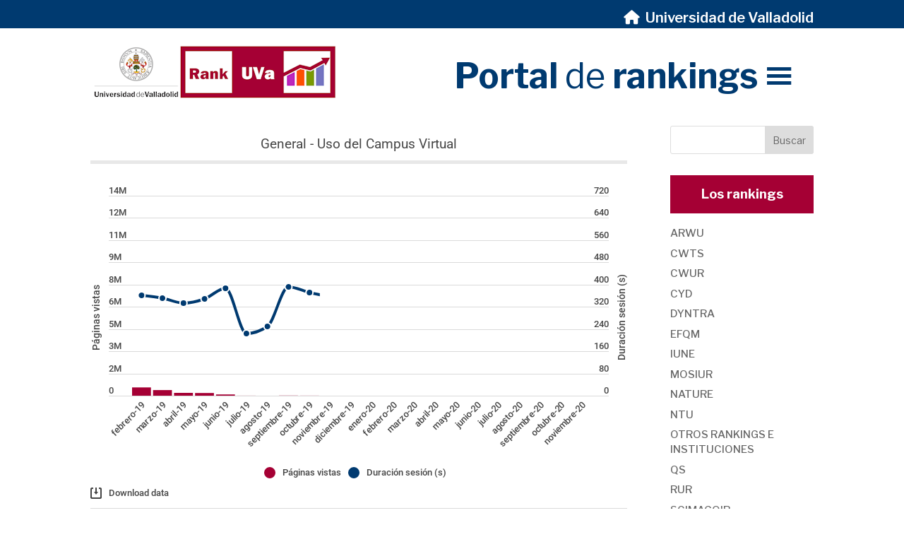

--- FILE ---
content_type: text/css
request_url: https://rank.uva.es/wp-content/et-cache/global/et-divi-customizer-global.min.css?ver=1768218597
body_size: 15424
content:
body,.et_pb_column_1_2 .et_quote_content blockquote cite,.et_pb_column_1_2 .et_link_content a.et_link_main_url,.et_pb_column_1_3 .et_quote_content blockquote cite,.et_pb_column_3_8 .et_quote_content blockquote cite,.et_pb_column_1_4 .et_quote_content blockquote cite,.et_pb_blog_grid .et_quote_content blockquote cite,.et_pb_column_1_3 .et_link_content a.et_link_main_url,.et_pb_column_3_8 .et_link_content a.et_link_main_url,.et_pb_column_1_4 .et_link_content a.et_link_main_url,.et_pb_blog_grid .et_link_content a.et_link_main_url,body .et_pb_bg_layout_light .et_pb_post p,body .et_pb_bg_layout_dark .et_pb_post p{font-size:15px}.et_pb_slide_content,.et_pb_best_value{font-size:17px}body{line-height:1.4em}#et_search_icon:hover,.mobile_menu_bar:before,.mobile_menu_bar:after,.et_toggle_slide_menu:after,.et-social-icon a:hover,.et_pb_sum,.et_pb_pricing li a,.et_pb_pricing_table_button,.et_overlay:before,.entry-summary p.price ins,.et_pb_member_social_links a:hover,.et_pb_widget li a:hover,.et_pb_filterable_portfolio .et_pb_portfolio_filters li a.active,.et_pb_filterable_portfolio .et_pb_portofolio_pagination ul li a.active,.et_pb_gallery .et_pb_gallery_pagination ul li a.active,.wp-pagenavi span.current,.wp-pagenavi a:hover,.nav-single a,.tagged_as a,.posted_in a{color:#a50034}.et_pb_contact_submit,.et_password_protected_form .et_submit_button,.et_pb_bg_layout_light .et_pb_newsletter_button,.comment-reply-link,.form-submit .et_pb_button,.et_pb_bg_layout_light .et_pb_promo_button,.et_pb_bg_layout_light .et_pb_more_button,.et_pb_contact p input[type="checkbox"]:checked+label i:before,.et_pb_bg_layout_light.et_pb_module.et_pb_button{color:#a50034}.footer-widget h4{color:#a50034}.et-search-form,.nav li ul,.et_mobile_menu,.footer-widget li:before,.et_pb_pricing li:before,blockquote{border-color:#a50034}.et_pb_counter_amount,.et_pb_featured_table .et_pb_pricing_heading,.et_quote_content,.et_link_content,.et_audio_content,.et_pb_post_slider.et_pb_bg_layout_dark,.et_slide_in_menu_container,.et_pb_contact p input[type="radio"]:checked+label i:before{background-color:#a50034}.container,.et_pb_row,.et_pb_slider .et_pb_container,.et_pb_fullwidth_section .et_pb_title_container,.et_pb_fullwidth_section .et_pb_title_featured_container,.et_pb_fullwidth_header:not(.et_pb_fullscreen) .et_pb_fullwidth_header_container{max-width:1180px}.et_boxed_layout #page-container,.et_boxed_layout.et_non_fixed_nav.et_transparent_nav #page-container #top-header,.et_boxed_layout.et_non_fixed_nav.et_transparent_nav #page-container #main-header,.et_fixed_nav.et_boxed_layout #page-container #top-header,.et_fixed_nav.et_boxed_layout #page-container #main-header,.et_boxed_layout #page-container .container,.et_boxed_layout #page-container .et_pb_row{max-width:1340px}a{color:#a50034}.nav li ul{border-color:#003a70}.et_secondary_nav_enabled #page-container #top-header{background-color:#003a70!important}#et-secondary-nav li ul{background-color:#003a70}.et_header_style_centered .mobile_nav .select_page,.et_header_style_split .mobile_nav .select_page,.et_nav_text_color_light #top-menu>li>a,.et_nav_text_color_dark #top-menu>li>a,#top-menu a,.et_mobile_menu li a,.et_nav_text_color_light .et_mobile_menu li a,.et_nav_text_color_dark .et_mobile_menu li a,#et_search_icon:before,.et_search_form_container input,span.et_close_search_field:after,#et-top-navigation .et-cart-info{color:#003a70}.et_search_form_container input::-moz-placeholder{color:#003a70}.et_search_form_container input::-webkit-input-placeholder{color:#003a70}.et_search_form_container input:-ms-input-placeholder{color:#003a70}#top-header,#top-header a,#et-secondary-nav li li a,#top-header .et-social-icon a:before{font-size:20px}#top-menu li a{font-size:20px}body.et_vertical_nav .container.et_search_form_container .et-search-form input{font-size:20px!important}#top-menu li.current-menu-ancestor>a,#top-menu li.current-menu-item>a,#top-menu li.current_page_item>a{color:#003a70}#main-footer .footer-widget h4,#main-footer .widget_block h1,#main-footer .widget_block h2,#main-footer .widget_block h3,#main-footer .widget_block h4,#main-footer .widget_block h5,#main-footer .widget_block h6{color:#a50034}.footer-widget li:before{border-color:#a50034}#footer-widgets .footer-widget li:before{top:9.75px}h1,h2,h3,h4,h5,h6,.et_quote_content blockquote p,.et_pb_slide_description .et_pb_slide_title{font-weight:bold;font-style:normal;text-transform:none;text-decoration:none}@media only screen and (min-width:981px){.et_pb_section{padding:1% 0}.et_pb_fullwidth_section{padding:0}.et_pb_row{padding:1% 0}.et_header_style_left #et-top-navigation,.et_header_style_split #et-top-navigation{padding:43px 0 0 0}.et_header_style_left #et-top-navigation nav>ul>li>a,.et_header_style_split #et-top-navigation nav>ul>li>a{padding-bottom:43px}.et_header_style_split .centered-inline-logo-wrap{width:85px;margin:-85px 0}.et_header_style_split .centered-inline-logo-wrap #logo{max-height:85px}.et_pb_svg_logo.et_header_style_split .centered-inline-logo-wrap #logo{height:85px}.et_header_style_centered #top-menu>li>a{padding-bottom:15px}.et_header_style_slide #et-top-navigation,.et_header_style_fullscreen #et-top-navigation{padding:34px 0 34px 0!important}.et_header_style_centered #main-header .logo_container{height:85px}#logo{max-height:100%}.et_pb_svg_logo #logo{height:100%}.et_fixed_nav #page-container .et-fixed-header#top-header{background-color:#003a70!important}.et_fixed_nav #page-container .et-fixed-header#top-header #et-secondary-nav li ul{background-color:#003a70}.et-fixed-header #top-menu a,.et-fixed-header #et_search_icon:before,.et-fixed-header #et_top_search .et-search-form input,.et-fixed-header .et_search_form_container input,.et-fixed-header .et_close_search_field:after,.et-fixed-header #et-top-navigation .et-cart-info{color:#003a70!important}.et-fixed-header .et_search_form_container input::-moz-placeholder{color:#003a70!important}.et-fixed-header .et_search_form_container input::-webkit-input-placeholder{color:#003a70!important}.et-fixed-header .et_search_form_container input:-ms-input-placeholder{color:#003a70!important}.et-fixed-header #top-menu li.current-menu-ancestor>a,.et-fixed-header #top-menu li.current-menu-item>a,.et-fixed-header #top-menu li.current_page_item>a{color:#003a70!important}}@media only screen and (min-width:1475px){.et_pb_row{padding:14px 0}.et_pb_section{padding:14px 0}.single.et_pb_pagebuilder_layout.et_full_width_page .et_post_meta_wrapper{padding-top:44px}.et_pb_fullwidth_section{padding:0}}h1,h1.et_pb_contact_main_title,.et_pb_title_container h1{font-size:31px}h2,.product .related h2,.et_pb_column_1_2 .et_quote_content blockquote p{font-size:26px}h3{font-size:22px}h4,.et_pb_circle_counter h3,.et_pb_number_counter h3,.et_pb_column_1_3 .et_pb_post h2,.et_pb_column_1_4 .et_pb_post h2,.et_pb_blog_grid h2,.et_pb_column_1_3 .et_quote_content blockquote p,.et_pb_column_3_8 .et_quote_content blockquote p,.et_pb_column_1_4 .et_quote_content blockquote p,.et_pb_blog_grid .et_quote_content blockquote p,.et_pb_column_1_3 .et_link_content h2,.et_pb_column_3_8 .et_link_content h2,.et_pb_column_1_4 .et_link_content h2,.et_pb_blog_grid .et_link_content h2,.et_pb_column_1_3 .et_audio_content h2,.et_pb_column_3_8 .et_audio_content h2,.et_pb_column_1_4 .et_audio_content h2,.et_pb_blog_grid .et_audio_content h2,.et_pb_column_3_8 .et_pb_audio_module_content h2,.et_pb_column_1_3 .et_pb_audio_module_content h2,.et_pb_gallery_grid .et_pb_gallery_item h3,.et_pb_portfolio_grid .et_pb_portfolio_item h2,.et_pb_filterable_portfolio_grid .et_pb_portfolio_item h2{font-size:18px}h5{font-size:16px}h6{font-size:14px}.et_pb_slide_description .et_pb_slide_title{font-size:47px}.et_pb_gallery_grid .et_pb_gallery_item h3,.et_pb_portfolio_grid .et_pb_portfolio_item h2,.et_pb_filterable_portfolio_grid .et_pb_portfolio_item h2,.et_pb_column_1_4 .et_pb_audio_module_content h2{font-size:16px}	h1,h2,h3,h4,h5,h6{font-family:'Libre Franklin',Helvetica,Arial,Lucida,sans-serif}body,input,textarea,select{font-family:'Libre Franklin',Helvetica,Arial,Lucida,sans-serif}.et_pb_row{padding:0}div#et-secondary-menu{margin-bottom:-.5em}div#et-secondary-menu>ul>li a{text-decoration:none}#main-content .container{padding-top:1em}body:not(.et-tb) #main-content .container,body:not(.et-tb-has-header) #main-content .container{padding-top:1em;max-width:100%}.container:before{background-color:transparent!important}#top-menu li a{font-size:3.5em;font-weight:700;padding-top:20px}span.titulo_bis{font-weight:normal}#top-menu .menu-item-has-children>a:first-child:after{display:none}#top-menu li ul{width:-moz-fit-content;width:fit-content}#top-menu li li a{font-size:1.6em!important;font-weight:normal;width:auto!important;padding:0.5em 1em!important}@media (max-width:980px){.et_fixed_nav #main-header.et-fixed-header{position:fixed;background:rgba(255,255,255,0.99);height:55px}.et-fixed-header .logo_container{height:55px}.et-fixed-header .mobile_menu_bar{padding-bottom:5px}.et-fixed-header .mobile_menu_bar:before{font-size:45px}.et_header_style_left .et-fixed-header #et-top-navigation{padding-top:5px}.et_fixed_nav #et-top-navigation{-webkit-transition:none;-moz-transition:none;transition:none}#logo,.et-fixed-header #logo{max-height:80%}.footer-widget{padding:0 1em}.et_mobile_menu{min-width:100vw;margin-left:-10vw}.et_mobile_menu{min-height:100vh!important;min-height:-webkit-fill-available;padding-top:50px!important}html{height:-webkit-fill-available}}#et_mobile_nav_menu{display:none}#et-top-navigation{padding-left:0px!important}header#main-header.et-fixed-header,#main-header{-webkit-box-shadow:none!important;-moz-box-shadow:none!important;box-shadow:none!important}.container:before{background-color:transparent!important}.et_pb_widget_area_right{border-left:0!important}.et_pb_widget_area_left{border-right:0!important}#main-footer{background-color:#0b1f4c!important}#footer-widgets .footer-widget a{color:white!important}#footer-bottom{background-color:#001032!important}#footer-info p,#footer-info p a{color:white!important;text-align:center}.boton-noticias-ranking{text-align:center;padding:1em}.boton-noticias-ranking a{background-color:#A50034;border:none;color:white;padding:1em 2em;margin:0 0 2em;text-align:center;text-decoration:none;display:inline-block;font-weight:bold;font-size:18px}article.type-project .et_main_title{background-color:#A50034;padding:1em;margin:0 0 1em 0}article.type-project .et_main_title h1{color:white;padding-bottom:0px}.project .entry-content a,.tabla-detalle-ranking a{color:#BB29BB;font-weight:bold}.project .entry-content a:hover,.tabla-detalle-ranking a:hover{text-decoration:underline}.project .entry-content ul{margin:0 0 0 1em}.tabla-detalle-ranking{margin:1em 0 0 0}.tabla-detalle-ranking .term{font-weight:bold}.tabla-detalle-ranking .value{padding:0 0 0 1em}.tabla-detalle-ranking .item{padding:0 0 1em 0}h4.widgettitle{color:white;background-color:#A50034;padding:1em;text-align:center;margin:0 0 1em 0}.et_pb_widget li a:hover{color:#A50034}.edu-su-rankings{margin:1em}.edu-su-rankings ul{list-style:none!important;padding:0em!important}.edu-su-rankings ul li{float:left;margin:1em 1em}.edu-su-rankings ul li a{color:white!important;background-color:#A50034;padding:1em 1.5em}.edu-su-rankings ul li a:hover{color:#A50034!important;background-color:white}.post-meta{padding-bottom:1em!important;margin-bottom:1px!important}.entry-content{padding-top:0!important}.entry-content h2{margin:1em 0 0 0}.entry-content h4{margin:1.5em 0 0 0;padding:0;line-height:1.2em}.entry-content p{padding:1em 0 0 0!important}.entry-content p,.entry-content li{text-align:justify}.entry-content p a,.entry-content ul li a{font-weight:bold}.entry-content ul,.entry-content ol{margin:0.5em 0 0.5em 2em!important;padding:0!important;line-height:1.4!important}.entry-content li{margin:0 0 0.1em 0}.project .entry-content a{color:#a50034!important}.contenido-relacionado{margin:6em 0 0 0}#rpbt-related-gallery-1 img{border:none!important}.spoiler-tabla .su-spoiler-content{padding:0!important}.wp-caption{margin-top:10px}.texto-disclaimer{font-size:small;line-height:1em}@media only screen and (max-width:767px){#textual-tagline{display:none}}@media all and (max-width:479px){#main-content .container{padding-top:1px}dl.gallery-item{width:100%!important}}.tableR{display:table;text-align:center;width:100%;margin:0% auto 2em;border-collapse:separate;font-size:0.9rem}.tableR_row{padding:1em 0}.theader{display:table-row}.tableR_header{display:table-cell;border-bottom:#ccc 0px solid;border-top:#ccc 0px solid;background:#bdbdbd;color:#111;padding:1em;font-weight:700}.tableR_header:first-child{border-left:#ccc 0px solid;border-top-left-radius:5px}.tableR_header:last-child{border-right:#ccc 0px solid;border-top-right-radius:5px}.tableR_small{display:table-cell;vertical-align:middle}.tableR_row>.tableR_small>.tableR_cell{padding-top:3px;padding-bottom:3px}.tableR_cell.resumen{text-align:left;padding:1em}.tableR_cell.resumen p{padding:0 1em!important;line-height:1.5em!important;margin:1em 0}.tableR_cell.resumen img{float:right;max-width:150px;margin:1em 0 0 1em}.tableR_cell a span.dashicons{vertical-align:middle}.tableR_row>.tableR_small:first-child>.tableR_cell{border-left:#ccc 0px solid}.tableR_row>.tableR_small:last-child>.tableR_cell{border-right:#ccc 0px solid}.tableR_row:last-child>.tableR_small:last-child>.tableR_cell:last-child{border-bottom-right-radius:5px}.tableR_row:last-child>.tableR_small:first-child>.tableR_cell:last-child{border-bottom-left-radius:5px}.tableR_row:nth-child(2n+2){background:#e9e9e9}@media screen and (max-width:900px){.tableR{width:100%}}@media screen and (max-width:650px){.tableR{display:block}.tableR_row:nth-child(2n+3){background:none}.theader{display:none}.tableR_row>.tableR_small>.tableR_cell:nth-child(odd){display:table-cell;width:20%}.tableR_cell{display:table-cell;width:50%}.tableR_row{display:table;width:100%;border-collapse:separate;padding-bottom:20px;margin:5% auto 0;text-align:center}.tableR_small{display:table-row}.tableR_row>.tableR_small:first-child>.tableR_cell:last-child{border-left:none}.tableR_row>.tableR_small>.tableR_cell:first-child{border-left:#ccc 0px solid}.tableR_row>.tableR_small:first-child>.tableR_cell:first-child{border-top-left-radius:5px;border-top:#ccc 0px solid}.tableR_row>.tableR_small:first-child>.tableR_cell:last-child{border-top-right-radius:5px;border-top:#ccc 0px solid}.tableR_row>.tableR_small:last-child>.tableR_cell:first-child{border-right:none}.tableR_row>.tableR_small>.tableR_cell:last-child{border-right:#ccc 0px solid}.tableR_row>.tableR_small:last-child>.tableR_cell:first-child{border-bottom-left-radius:5px}.tableR_row>.tableR_small:last-child>.tableR_cell:last-child{border-bottom-right-radius:5px}}.tabla-alinear-centro td{text-align:center}.investigacion-sexenios td.column-1,.investigacion-sexenios td.column-2,.investigacion-sexenios td.column-3{font-weight:bold}.investigacion-sexenios tr.row-1 td,.investigacion-sexenios td.column-1,.investigacion-sexenios td.column-3,.investigacion-sexenios td.column-5,.investigacion-sexenios td.column-7,.investigacion-sexenios td.column-9,.investigacion-sexenios td.column-11{border-right:1px solid #ddd}.infogram-embed iframe{height:fit-content!important;min-height:700px!important;width:100%!important}.infogram-embed iframe html body,.infogram-embed div#filler-0-0{width:100%!important}iframe.iframe_365{padding:2em 0 0 0}